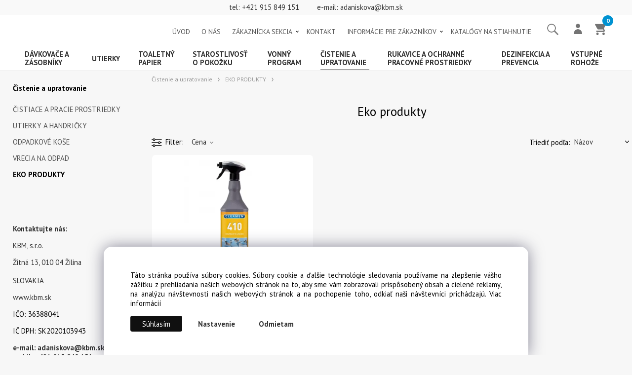

--- FILE ---
content_type: text/html; charset=UTF-8
request_url: https://profesionalnahygiena.sk/cistenie-a-upratovanie/eko-produkty/c3
body_size: 7262
content:
<!DOCTYPE html>
<html lang="sk">
<head>
  <meta charset="utf-8">
  <title>Čistenie a upratovanie | EKO PRODUKTY | profesionalnahygiena.sk</title>
  <meta content="width=device-width,initial-scale=1.0" name="viewport">
  <link rel="stylesheet" href="/eshop/scripts/ce_cms.min.css?t=4">
  <link rel="stylesheet" href="/eshop/scripts/ce/controls.min.css?t=3">
  <link href="https://fonts.googleapis.com/css2?family=PT+Sans:ital,wght@0,400;0,700;1,400;1,700&display=swap" rel="stylesheet">
  <link rel="stylesheet" href="/template/eshop/scripts_clean10/eshop_main.min.css?t=9">
  <link rel="stylesheet" href="/template/eshop/scripts_clean10/clickeshopmenu/menu.min.css?t=12" >
   <style> .tag_color1{ background-color:#67379d; color:#ffffff; } .tag_color2{ background-color:#56a9de; color:#ffffff; } .tag_color3{ background-color:#c49d07; color:#ffffff; } .tag_color9{ background-color:#67379d; color:#ffffff; } .tag_color13{ background-color:#ff0000; color:#ffffff; } .tag_color7{ background-color:#f36722; color:#ffffff; } .tag_color11{ background-color:#ff0000; color:#ffffff; } .tag_color5{ background-color:#a1c132; color:#ffffff; }</style>
<meta name="description" content="Eco produkty používané na čistenie a upratovanie. Produkty určené na upratovanie ekologicky neškodné a biologicky odbúrateľné." >
<meta name="keywords" content="Čistenie a upratovanie | EKO PRODUKTY" >
<meta property="og:title" content="Čistenie a upratovanie | EKO PRODUKTY | profesionalnahygiena.sk">
<meta property="og:description" content="Eco produkty používané na čistenie a upratovanie. Produkty určené na upratovanie ekologicky neškodné a biologicky odbúrateľné.">
<link rel="canonical" href="https://profesionalnahygiena.sk/cistenie-a-upratovanie/eko-produkty/c3" >
<meta name="robots" content="index,follow">
<script>window.dataLayer = window.dataLayer || []; window.dataLayer.push({"event": "page_view","ecommerce": { "category": { "id":3, "name":"EKO PRODUKTY", "path":"Čistenie a upratovanie &gt; EKO PRODUKTY"}} });</script>
<link rel="stylesheet" href="/storage/scripts/custom.css" />
<script>
window.data_ce_cookie_consent =
{ btn_ok: "Súhlasím", btn_no: "Odmietam", btn_stgs: "Nastavenie",
info_text:
"Táto stránka používa súbory cookies. Súbory cookie a ďalšie technológie sledovania používame na zlepšenie vášho zážitku z prehliadania našich webových stránok na to, aby sme vám zobrazovali prispôsobený obsah a cielené reklamy, na analýzu návštevnosti našich webových stránok a na pochopenie toho, odkiaľ naši návštevníci prichádzajú. <a href='/obchodne-podmienky/m660'>Viac informácií</a>"
};
</script></head>
<body class="bodyClass" id="page_product_out" >
<div class="wrapper">
<header class="header">
  <div id="pageHeaderContent" class="editContent"><div class="no_mobile" style="background-color: #f9f9f9; line-height: 30px;">
<div class="effect-light" style="text-align: center;">tel: <a href="tel:00421915849151">+421 915 849 151</a>&nbsp;&nbsp;&nbsp;&nbsp;&nbsp;&nbsp;&nbsp;&nbsp; e-mail: <a href="mailto:adaniskova@kbm.sk">adaniskova@kbm.sk</a></div>
</div>
<p>&nbsp;</p></div>
  <span id="responsive_menu_main_trg" class="responsive_menu_main_trg">Produkty</span>
  <div class="headerComponents">
    <nav id="ce_menu" class="ce_menu menuClass mainMenuStyle"><ul id="m1"><li id="m0"><a href="/">ÚVOD</a></li><li id="m661"><a href="/o-nas/m661">O NÁS</a></li><li id="m210"><a href="/eshop/login.php">ZÁKAZNÍCKA SEKCIA</a><ul><li id="m149"><a href="/eshop/user.php">Zmena osobných údajov</a></li><li id="m150"><a href="/eshop/order_history.php">Prehľad objednávok</a></li></ul></li><li id="m215"><a href="/kontakt/m215">KONTAKT</a></li><li id="m657"><a href="/informacie-pre-zakaznikov/m657">INFORMÁCIE PRE ZÁKAZNÍKOV</a><ul><li id="m660"><a href="/informacie-pre-zakaznikov/obchodne-podmienky/m660">Obchodné podmienky</a></li><li id="m667"><a href="/informacie-pre-zakaznikov/ochrana-osobnych-udajov-gdpr/m667">Ochrana osobných údajov GDPR</a></li><li id="m2"><a href="/informacie-pre-zakaznikov/reklamacny-poriadok/m2">Reklamačný poriadok</a></li></ul></li><li id="m665"><a href="/katalogy-na-stiahnutie/m665">KATALÓGY NA STIAHNUTIE</a></li></ul></nav>
    <div class="productSearch">
      <form action="/search/" method="get">
        <input id="txtb_searchProduct" name="txtb_searchProduct" type="search" class="txtbSearchProduct" value="" placeholder="Sem napíšte, čo hľadáte" required="required" maxlength="200" minlength="3">
        <input class="txtbSearchButton" type="submit" title="Sem napíšte, čo hľadáte" value="">
      </form>
    </div>
    <div class="divLogin" id="loginUser">
      <a class="loginLink" href="/login/" title="Prihlásenie"> </a>
    </div>
    <div class="shoppingCart" id="shoppingCart">
      <a class="shoppingCartIn" href="/cart/" data-title="zobraziť nákupný košík" rel="nofollow" aria-label="Košík"><div class="shoppingCartImg"></div>
        <span id="order_products_quantity">0</span></a>
    </div>
      </div>
</header>
<nav class="mainPanel">
  <div class="pageWidth mainPanelIn">
    <nav id="eshopCategory" class="eshopCategory"> <ul id="l1" class="sitemap"><li id="l202" class="hidenItem" style="display:none;"><a href="/kimberly-clark/c202">Kimberly Clark</a><ul><li id="l293"><a href="/kimberly-clark/davkovace/c293">Dávkovače</a></li><li id="l201"><a href="/kimberly-clark/utierky/c201">Utierky</a><ul><li id="l294"><a href="/kimberly-clark/utierky/skladane-utierky/c294">skladané utierky</a></li><li id="l295"><a href="/kimberly-clark/utierky/utierky-v-rolke/c295">utierky v rolke</a></li></ul></li><li id="l221"><a href="/kimberly-clark/toaletny-papier/c221">Toaletný papier</a><ul><li id="l296"><a href="/kimberly-clark/toaletny-papier/toaletny-papier-v-kotuci/c296">Toaletný papier v kotúči</a></li><li id="l297"><a href="/kimberly-clark/toaletny-papier/toaletny-papier-skladany/c297">Toaletný papier skladaný</a></li></ul></li><li id="l298"><a href="/kimberly-clark/starostlivost-o-pokozku/c298">Starostlivosť o pokožku</a></li></ul></li><li id="l199" class="hidenItem" style="display:none;"><a href="/tork/c199">Tork</a><ul><li id="l205"><a href="/tork/utierky/c205">Utierky</a></li><li id="l249"><a href="/tork/toaletny-papier/c249">Toaletný papier</a><ul><li id="l292"><a href="/tork/toaletny-papier/ps3-model-2011/c292">PS3 model 2011</a></li><li id="l291"><a href="/tork/toaletny-papier/ps2-model-2010/c291">PS2 model 2010</a></li></ul></li><li id="l250"><a href="/tork/davkovace/c250">Dávkovače</a><ul><li id="l314"><a href="/tork/davkovace/davkovace/c314">Dávkovače</a></li></ul></li><li id="l303"><a href="/tork/starostlivost-o-pokozku/c303">Starostlivosť o pokožku</a></li></ul></li><li id="l204" class="hidenItem" style="display:none;"><a href="/lucart/c204">Lucart</a><ul><li id="l304"><a href="/lucart/davkovace/c304">Dávkovače</a></li></ul></li><li id="l305"><a href="/davkovace-a-zasobniky/c305">Dávkovače a zásobníky</a><ul><li id="l327"><a href="/davkovace-a-zasobniky/davkovace-utierok/c327">DÁVKOVAČE UTIEROK</a><ul><li id="l326"><a href="/davkovace-a-zasobniky/davkovace-utierok/davkovac-skladanych-utierok/c326">Dávkovač skladaných utierok</a></li><li id="l325"><a href="/davkovace-a-zasobniky/davkovace-utierok/davkovac-utierok-v-rolke/c325">Dávkovač utierok v rolke</a></li><li id="l324"><a href="/davkovace-a-zasobniky/davkovace-utierok/davkovac-so-stredovym-odvijanim/c324">Dávkovač so stredovým odvíjaním</a></li></ul></li><li id="l328"><a href="/davkovace-a-zasobniky/davkovace-toaletneho-papiera/c328">DÁVKOVAČE TOALETNÉHO PAPIERA</a><ul><li id="l329"><a href="/davkovace-a-zasobniky/davkovace-toaletneho-papiera/davkovace-toaletneho-papiera-so-stredovym-odberom/c329">Dávkovače toaletného papiera so stredovým odberom</a></li><li id="l330"><a href="/davkovace-a-zasobniky/davkovace-toaletneho-papiera/davkovace-toaletneho-papiera-skladaneho/c330">Dávkovače toaletného papiera skladaného</a></li><li id="l331"><a href="/davkovace-a-zasobniky/davkovace-toaletneho-papiera/davkovace-toaletneho-papiera-v-rolke/c331">Dávkovače toaletného papiera v rolke</a></li></ul></li><li id="l332"><a href="/davkovace-a-zasobniky/davkovace-prostriedku-na-ruky/c332">DÁVKOVAČE PROSTRIEDKU NA RUKY</a><ul><li id="l333"><a href="/davkovace-a-zasobniky/davkovace-prostriedku-na-ruky/davkovace-mydla/c333">Dávkovače mydla</a></li><li id="l334"><a href="/davkovace-a-zasobniky/davkovace-prostriedku-na-ruky/davkovace-mydlovej-peny/c334">Dávkovače mydlovej peny</a></li><li id="l335"><a href="/davkovace-a-zasobniky/davkovace-prostriedku-na-ruky/davkovace-kremu/c335">Dávkovače krému</a></li><li id="l336"><a href="/davkovace-a-zasobniky/davkovace-prostriedku-na-ruky/davkovace-cistiacej-pasty-na-ruky/c336">Dávkovače čistiacej pasty na ruky</a></li><li id="l339"><a href="/davkovace-a-zasobniky/davkovace-prostriedku-na-ruky/davkovac-dezinfekcneho-prostriedku/c339">Dávkovač dezinfekčného prostriedku</a></li></ul></li><li id="l337"><a href="/davkovace-a-zasobniky/davkovace-teloveho-a-vlasoveho-prostriedku/c337">DÁVKOVAČE TELOVÉHO A VLASOVÉHO PROSTRIEDKU</a></li><li id="l338"><a href="/davkovace-a-zasobniky/zasobniky-na-multifunkcne-utierky/c338">ZÁSOBNÍKY NA MULTIFUNKČNÉ UTIERKY</a></li><li id="l340"><a href="/davkovace-a-zasobniky/zasobniky-gastro-servitkov/c340">ZÁSOBNÍKY GASTRO SERVÍTKOV</a></li></ul></li><li id="l306"><a href="/utierky/c306">Utierky</a><ul><li id="l312"><a href="/utierky/utierky-v-kotuci/c312">UTIERKY V KOTÚČI</a><ul><li id="l355"><a href="/utierky/utierky-v-kotuci/so-stredovym-odvijanim/c355">So stredovým odvíjaním</a></li><li id="l363"><a href="/utierky/utierky-v-kotuci/system-autocut/c363">Systém autocut</a></li></ul></li><li id="l313"><a href="/utierky/skladane-utierky/c313">SKLADANÉ UTIERKY</a></li><li id="l360"><a href="/utierky/multifunkcne-utierky/c360">MULTIFUNKČNÉ UTIERKY</a></li><li id="l361"><a href="/utierky/priemyselne-utierky/c361">PRIEMYSELNÉ UTIERKY</a></li><li id="l362"><a href="/utierky/gastro-servitky-a-vreckovky/c362">GASTRO SERVÍTKY A VRECKOVKY</a></li></ul></li><li id="l307"><a href="/toaletny-papier/c307">Toaletný papier</a><ul><li id="l310"><a href="/toaletny-papier/skladany-toaletny-papier/c310">SKLADANÝ TOALETNÝ PAPIER</a></li><li id="l311"><a href="/toaletny-papier/toaletny-papier-v-kotuci/c311">TOALETNÝ PAPIER V KOTÚČI</a></li></ul></li><li id="l308"><a href="/starostlivost-o-pokozku/c308">Starostlivosť o pokožku</a><ul><li id="l346"><a href="/starostlivost-o-pokozku/dezinfekcia-ruk/c346">DEZINFEKCIA RÚK</a></li><li id="l347"><a href="/starostlivost-o-pokozku/cistenie-ruk/c347">ČISTENIE RÚK</a><ul><li id="l341"><a href="/starostlivost-o-pokozku/cistenie-ruk/mydlova-pena/c341">Mydlová pena</a></li><li id="l342"><a href="/starostlivost-o-pokozku/cistenie-ruk/tekute-mydlo/c342">Tekuté mydlo</a></li><li id="l343"><a href="/starostlivost-o-pokozku/cistenie-ruk/sprejove-mydlo/c343">Sprejové mydlo</a></li></ul></li><li id="l348"><a href="/starostlivost-o-pokozku/sprchovy-a-vlasovy-sampon/c348">SPRCHOVÝ A VLASOVÝ ŠAMPÓN</a></li></ul></li><li id="l191"><a href="/vonny-program/c191">Vonný program</a><ul><li id="l300"><a href="/vonny-program/gelove-sitka-a-zavesky/c300">GÉLOVÉ SÍTKA A ZÁVESKY</a></li><li id="l301" class="hidenItem" style="display:none;"><a href="/vonny-program/vectair-osviezovace/c301">Vectair osviežovače</a></li><li id="l302"><a href="/vonny-program/elektronicke-osviezovace/c302">ELEKTRONICKÉ OSVIEŽOVAČE</a></li><li id="l354" class="hidenItem" style="display:none;"><a href="/vonny-program/mechanicke-osviezovace/c354">MECHANICKÉ OSVIEŽOVAČE</a></li><li id="l371"><a href="/vonny-program/spring-air-vonny-program/c371">SPRING AIR VONNÝ PROGRAM</a><ul><li id="l373"><a href="/vonny-program/spring-air-vonny-program/deo-mini-smart-naplne/c373">Deo mini Smart - náplne</a><ul><li id="l384"><a href="/vonny-program/spring-air-vonny-program/deo-mini-smart-naplne/vone-aromatherapy-line/c384">Vône Aromatherapy Line</a></li><li id="l385"><a href="/vonny-program/spring-air-vonny-program/deo-mini-smart-naplne/vone-delicatessen/c385">Vône Delicatessen</a></li><li id="l386"><a href="/vonny-program/spring-air-vonny-program/deo-mini-smart-naplne/vone-earth-line/c386">Vône Earth Line</a></li><li id="l387"><a href="/vonny-program/spring-air-vonny-program/deo-mini-smart-naplne/vone-exotic-fruits-line/c387">Vône Exotic Fruits Line</a></li><li id="l388"><a href="/vonny-program/spring-air-vonny-program/deo-mini-smart-naplne/vone-flowers-line/c388">Vône Flowers line</a></li><li id="l389"><a href="/vonny-program/spring-air-vonny-program/deo-mini-smart-naplne/vone-fresh-line/c389">Vône Fresh Line</a></li><li id="l390"><a href="/vonny-program/spring-air-vonny-program/deo-mini-smart-naplne/vone-premium-line/c390">Vône Premium Line</a></li><li id="l391"><a href="/vonny-program/spring-air-vonny-program/deo-mini-smart-naplne/vone-refreshing-line/c391">Vône Refreshing Line</a></li><li id="l392"><a href="/vonny-program/spring-air-vonny-program/deo-mini-smart-naplne/vone-reminiscent-line/c392">Vône Reminiscent line</a></li></ul></li><li id="l370"><a href="/vonny-program/spring-air-vonny-program/deo-mini-smart-davkovace/c370">Deo mini smart - dávkovače</a></li><li id="l374"><a href="/vonny-program/spring-air-vonny-program/ultra-scent-500ml/c374">Ultra Scent 500ml</a></li><li id="l375"><a href="/vonny-program/spring-air-vonny-program/ultra-scent-premium-200ml/c375">Ultra Scent Premium 200ml</a></li><li id="l376"><a href="/vonny-program/spring-air-vonny-program/ultra-scent-premium-50ml/c376">Ultra Scent Premium 50ml</a></li><li id="l377"><a href="/vonny-program/spring-air-vonny-program/luxusne-aroma-difuzery/c377">Luxusné aroma difuzéry</a></li><li id="l378"><a href="/vonny-program/spring-air-vonny-program/luxusne-vonne-sviecky/c378">Luxusné vonné sviečky</a></li><li id="l379"><a href="/vonny-program/spring-air-vonny-program/uno-dos-tres/c379">Uno Dos Tres</a></li><li id="l380"><a href="/vonny-program/spring-air-vonny-program/aero-diffusion-davkovace/c380">Aero Diffusion - dávkovače</a></li><li id="l381"><a href="/vonny-program/spring-air-vonny-program/aero-diffusion-naplne/c381">Aero Diffusion - náplne</a></li><li id="l382"><a href="/vonny-program/spring-air-vonny-program/osviezovac-cryptoscent/c382">Osviežovač Cryptoscent</a></li><li id="l383"><a href="/vonny-program/spring-air-vonny-program/cryptoscent-naplne/c383">Cryptoscent - náplne</a></li></ul></li></ul></li><li id="l299" class="hidenItem" style="display:none;"><a href="/hotelova-kozmetika/c299">Hotelová kozmetika</a><ul><li id="l364"><a href="/hotelova-kozmetika/vittore-de-conti/c364">Vittore de Conti</a></li><li id="l365"><a href="/hotelova-kozmetika/simple-and-pure/c365">Simple and Pure</a></li><li id="l366"><a href="/hotelova-kozmetika/nature-philosophy/c366">Nature Philosophy</a></li><li id="l367"><a href="/hotelova-kozmetika/forkids/c367">ForKids</a></li><li id="l368"><a href="/hotelova-kozmetika/easy-press/c368">Easy Press</a></li></ul></li><li id="l315"><a href="/cistenie-a-upratovanie/c315">Čistenie a upratovanie</a><ul><li id="l319"><a href="/cistenie-a-upratovanie/cistiace-a-pracie-prostriedky/c319">ČISTIACE A PRACIE PROSTRIEDKY</a></li><li id="l2"><a href="/cistenie-a-upratovanie/utierky-a-handricky/c2">UTIERKY A HANDRIČKY</a></li><li id="l317"><a href="/cistenie-a-upratovanie/odpadkove-kose/c317">ODPADKOVÉ KOŠE</a></li><li id="l318"><a href="/cistenie-a-upratovanie/vrecia-na-odpad/c318">VRECIA NA ODPAD</a></li><li id="l3"><a href="/cistenie-a-upratovanie/eko-produkty/c3">EKO PRODUKTY</a></li></ul></li><li id="l316"><a href="/rukavice-a-ochranne-pracovne-prostriedky/c316">Rukavice a ochranné pracovné prostriedky</a><ul><li id="l349"><a href="/rukavice-a-ochranne-pracovne-prostriedky/jednorazove-rukavice/c349">JEDNORÁZOVÉ RUKAVICE</a><ul><li id="l323"><a href="/rukavice-a-ochranne-pracovne-prostriedky/jednorazove-rukavice/polyetylenove-rukavice/c323">polyetylénové rukavice</a></li><li id="l322"><a href="/rukavice-a-ochranne-pracovne-prostriedky/jednorazove-rukavice/latexove-rukavice/c322">latexové rukavice</a></li><li id="l321"><a href="/rukavice-a-ochranne-pracovne-prostriedky/jednorazove-rukavice/vinylove-rukavice/c321">vinylové rukavice</a></li><li id="l320"><a href="/rukavice-a-ochranne-pracovne-prostriedky/jednorazove-rukavice/nitrilove-rukavice/c320">nitrilové rukavice</a></li></ul></li><li id="l350"><a href="/rukavice-a-ochranne-pracovne-prostriedky/pracovne-rukavice/c350">PRACOVNÉ RUKAVICE</a><ul><li id="l351"><a href="/rukavice-a-ochranne-pracovne-prostriedky/pracovne-rukavice/bavlnene-rukavice/c351">Bavlnené rukavice</a></li><li id="l352"><a href="/rukavice-a-ochranne-pracovne-prostriedky/pracovne-rukavice/povrstvene-rukavice/c352">Povrstvené rukavice</a></li><li id="l353"><a href="/rukavice-a-ochranne-pracovne-prostriedky/pracovne-rukavice/kozenne-rukavice/c353">Koženné rukavice</a></li></ul></li></ul></li><li id="l404"><a href="/dezinfekcia-a-prevencia/c404">Dezinfekcia a prevencia</a></li><li id="l405"><a href="/vstupne-rohoze/c405">Vstupné rohože</a></li></ul> </nav>
  </div>
</nav>
<div class="pageContent">
  <div class="pageWidth pageContentIn">
    <aside id="page_panel" class="pagePanel">
      <div class="categoryPanel" id="categoryPanel"></div>
      <div id="pageInformationPanel" class="pageInformationPanel editContent"><p>&nbsp;</p>
<div id="pageInformationPanel" class="pageInformationPanel editContent">
<p><strong>Kontaktujte nás:</strong></p>
<p>KBM, s.r.o.</p>
<p>Žitná 13, 010 04 Žilina</p>
<p>SLOVAKIA<span style="color: #000000; font-size: 18px;"><strong><br></strong></span></p>
<p><span style="color: #000000;"><a href="http://www.kbm.sk">www.kbm.sk</a><br></span></p>
<p><span style="color: #000000;">IČO: 36388041</span></p>
<p><span style="color: #000000;">IČ DPH: SK2020103943</span></p>
<p><strong>e-mail: <a href="mailto:adaniskova@kbm.sk">adaniskova@kbm.sk</a><a style="cursor: pointer;" href="mailto:email@email.com"><br></a>mobil: <a href="tel:00421915849151">+421 915 849 151</a></strong></p>
<p>&nbsp;</p>
<br>
<p><strong><img src="/storage/web/vlnky.png" alt="kontaktujte nás" width="177" height="38"></strong></p>
</div>
<p>&nbsp;</p>
<p><br><br></p></div>
      <br style="clear:both;">
    </aside>
    <main class="main" id="pan_main"><div id="page_product" data-id="3">
<div class="divProductInformation"> <a href="/cistenie-a-upratovanie/c315">Čistenie a upratovanie</a><a href="/cistenie-a-upratovanie/eko-produkty/c3">EKO PRODUKTY</a> </div>   <div class="productPageForm width1600 ce-centerH">
<div class="pageBodyCenter"><div id="pageCategoryEditContent" class="pageBodyCenterIn editContent"><h1>Eko produkty</h1></div></div><div class="products-view-tools ce-centerH" id="products-view-tools"><div class="c-toolbar"><div class="c-title">Filter<span class="f-count"></span></div><div class="c-filter-items"><div class="price-slider"><div class="s-title">Cena</div><div class="s-slider"><div class="s-txt"><label>Cena: <span class="s-price"></span></label></div><div class="slider-range"></div></div></div></div><div class="c-categories-link"><div class="ctg-title">Kategórie</div></div><div class="sorting-navigator"><label><span class="s-title" id="sortingNavigator_title">Triediť podľa:</span><select class="s-items" id="sortingNavigator" aria-labelledby="sortingNavigator_title"><optgroup label="Triediť podľa"><option selected="selected" value="name">Názov</option><option  value="name DESC">Názov Z-A</option><option  value="price">Cena</option><option  value="price DESC">Cena&darr;</option><option  value="custom">Odporúčania</option></optgroup></select></label></div></div></div><div id="divProductsView" class="divProductsView ce-centerH"><div id="divProductsViewList">
<a class="c-product" href="/cleamen-410-kupelna-s-leskom-1l-s-rozprasovacom/p67" data-id="67" ><span class="p-img"><img src="/images_upd/products/thumbs/7/ml98xhwz3yer.webp" alt="CLEAMEN 410 kúpeľňa s leskom 1L S ROZPRAŠOVAČOM" loading="lazy"></span><span class="p-subtitle" title="CLEAMEN 410 kúpeľňa s leskom 1L S ROZPRAŠOVAČOM">CLEAMEN 410 kúpeľňa s leskom 1L S ROZPRAŠOVAČOM</span><span class="p-desc">Prostriedok je určený na čistenie a leštenie povrchov v jednom kroku pri dosiahnutí maximálneho lesku bez šmúh.
Obsahuje veľmi jemné a neutrálne tenzidy </span><span class="p-tags"></span><span class="p-availability ">skladom</span><span class="p-price"><span>4.37 €</span> </span><span class="quick-container"><span class="wishlist_add" title="Pridať do obľúbených"></span><span class="quick_view" title="Rýchle zobrazenie"></span></span></a>
</div><input type="hidden" value="1" name="hid_number_pager_link" ><br style="clear:both;"></div>	</div>
<input type="hidden" name="hid_categoryId" id="hid_categoryId" value="3" >
<input type="hidden" name="hid_pageParamArr" id="hid_pageParamArr" value='{"pni":1,"sort":"name"}' >
  <input type="hidden" id="hid_pageParamStaticArr" value='{"filter_reset_txt":"zru\u0161i\u0165 vybran\u00e9 filtre","sort_default":"name"}' >
</div>
</main>
  </div>
</div>
<div id="pageInformationPanel_1" class="pageInformationPanel_1 editContent"><p style="text-align: center;">&nbsp;&nbsp;&nbsp;&nbsp; <img src="/storage/home/partneri/logo-econatural.png" alt="" width="175" height="34"> &nbsp; &nbsp;&nbsp; <img src="/storage/home/partneri/kc.png" alt="" width="95" height="35"> &nbsp;&nbsp; &nbsp; <img src="/storage/home/partneri/sca-tork-logo.jpg" alt="" width="80" height="43"> &nbsp;&nbsp; &nbsp; <img src="/storage/home/partneri/purell.png" alt="" width="120" height="44"> &nbsp;&nbsp; &nbsp; <img src="/storage/home/partneri/clinell.png" alt="" width="120" height="44"> &nbsp; &nbsp; <img src="/storage/home/partneri/hartmann.jpg" alt="" width="79" height="60"> &nbsp;&nbsp;&nbsp;&nbsp; <img src="/storage/home/partneri/proctor-gamble-ltd-1.jpg" alt="" width="101" height="41"> &nbsp;&nbsp;&nbsp;&nbsp;&nbsp; <img src="/storage/home/partneri/logo-reflexx.png" alt="" width="143" height="37"> &nbsp;&nbsp;&nbsp;&nbsp; <img src="/storage/home/partneri/32352_664__vyrp11_443vileda-logo-300-dpi.png" alt="" width="102" height="38"> &nbsp;&nbsp; <img src="/storage/lindstrom.jpg" alt="" width="174" height="36"></p></div>
<footer id="footer">
  <div class="pageFooter">
    <div id="pageFooterContent" class="pageFooterContent editContent"><div class="page-width" style="padding: 20px;">
<div>
<div class="page-width" style="background-color: #f0f8fb;">
<div class="column_block">
<div class="" style="background-color: #f0f8fb; width: 25%; margin: 0px; padding: 30px;">
<p><span style="font-size: 15px; color: #127aad;"><strong>Máte záujem o zasielanie informácií o novinkách a akciách?</strong></span></p>
</div>
<div class="" style="background-color: #f0f8fb; width: 55%; padding: 30px;">
<div><input id="emailInfoValue" class="emailInfoTextBox textBox" maxlength="200" type="email" value=""><a id="emailInfoLogin" href="/eshop/newsletter/"><span style="font-size: 16px;"><strong>Prihlásiť</strong></span></a></div>
<a id="emailInfoLogout" href="/eshop/newsletter/?a=g"><span style="color: #035376;">Odhlásiť</span></a></div>
</div>
</div>
<div class="page-width" style="width: 1600px;">
<p>&nbsp;</p>
<div class="column_block">
<div class="" style="width: 22%; margin-right: 2%;">
<p>&nbsp;</p>
<p><span style="color: #127aad; font-size: 14px;"><em>Hlavným cieľom našej firmy je znižovať náklady a zvyšovať kvalitu u našich zákazníkov. Vyberte si z množstva produktov určených pre hotelové a reštauračné zariadenia.<br></em></span></p>
<p style="text-align: right;"><span style="color: #127aad; font-size: 14px;"><em>&nbsp;</em></span></p>
</div>
<div class="" style="width: 23%; margin-right: 2%;">
<p><strong><span style="color: #4aacd7;">INFORMÁCIE PRE ZÁKAZNÍKOV</span></strong></p>
<p><a href="/informacie-pre-zakaznikov/obchodne-podmienky/m660" target="_blank" rel="noopener">Všeobecné obchodné podmienky</a></p>
<p><a href="/informacie-pre-zakaznikov/reklamacny-poriadok/m2" target="_blank" rel="noopener">Reklamačný poriadok</a></p>
<p><a href="/informacie-pre-zakaznikov/ochrana-osobnych-udajov/m667" target="_blank" rel="noopener">Zásady ochrany osobných údajov</a></p>
<p>&nbsp;</p>
</div>
<div class="" style="width: 23%; margin-right: 2%;">
<p><strong><span style="color: #4aacd7;">NAŠI DODÁVATELIA <br></span></strong></p>
<p>Lucart<br>Tork<br>Kimberly-Clark<br>Hartmann-Rico<br>Purell<br><br></p>
</div>
<div class="" style="width: 23%;">
<p><strong><span style="color: #4aacd7;">KONTAKT</span></strong></p>
<p>KBM, s.r.o.</p>
<p><span style="color: #808080;">Žitná 13, 010 04 Žilina</span></p>
<p><span style="color: #000000; font-size: 18px;"><span style="color: #808080;">SLOVAKIA</span><strong><br></strong></span></p>
<p><span style="color: #000000;"><a href="http://www.kbm.sk">www.kbm.sk</a><br></span></p>
<p><span style="color: #808080;">IČO: 36388041</span></p>
<p><span style="color: #808080;">IČ DPH: SK2020103943</span></p>
<p><span style="color: #808080;"><strong>e-mail: <a href="mailto:adaniskova@kbm.sk">adaniskova@kbm.sk</a><a style="cursor: pointer; color: #808080;" href="mailto:email@email.com"><br></a>mobil: <a href="tel:00421915849151">+421 915 849 151</a></strong></span></p>
</div>
</div>
<p>&nbsp;</p>
</div>
<div class="page-width" style="background-color: #4aacd7;">
<p style="text-align: center;"><span style="color: #ffffff;">© Copyright 2022, KBM, s.r.o. Všetky práva vyhradené</span></p>
</div>
</div>
</div></div>
    <div class="pageFooterCopyright"><a target="_blank" href="https://clickeshop.sk">Vytvorené systémom ClickEshop.sk</a></div>
  </div>
</footer>
</div>
<script src="/eshop/scripts/jquery3.min.js"></script>
<link rel="stylesheet" href="/eshop/scripts/image_gallery/css/lightbox.min.css" >
<script src="/eshop/scripts/mainscript.js?t=6"></script>
<script src="/template/eshop/scripts_clean10/clickeshopmenu/menu.js?t=10" ></script>
<script src="/eshop/scripts/ce/controls.js?t=3" ></script>
<script src="/eshop/scripts/image_gallery/js/lightbox.js"></script>
<script>ce_cart.post_cart();</script><script>ce_filter.inicializeProductFilter(); ce_product_view.inicializeNavigator( 4, 5, 4, 5, '€' ); ce_product.initProductListAnimations( document.getElementById("divProductsViewList") ); paging.initBtnMoreProducts();</script><script>paging.init( document.getElementById("pager_products") );</script><script>ce_product_view.initPost();</script><script>inicializeCurrency( "#currencyList", 11);</script></body>
</html>


--- FILE ---
content_type: text/css
request_url: https://profesionalnahygiena.sk/template/eshop/scripts_clean10/eshop_main.min.css?t=9
body_size: 4742
content:
.bodyClass{background-color:#f7f7f7;margin:0;padding:0}body,button,input,select,textarea{font-family:"PT Sans",Arial,sans-serif;font-size:.925rem;color:#333;font-weight:400}input,select,textarea{box-sizing:border-box;line-height:20px;color:#303030}html *{box-sizing:border-box}a{color:#333}.shoppingCartIn:hover,a,a:visited{text-decoration:none}a:hover{text-decoration:underline;color:#000}.c-product span,a *,h2 *,h3 *,img,label *{vertical-align:middle}img{border:0}h1,h2{font-size:1.7em;font-weight:400;color:#000;padding:10px 0 0;margin:0}h2{font-size:1.5em}h3,h4,h5{color:#000;font-size:1.3em}table{border-spacing:0;border-collapse:collapse}table td{padding:5px 2px;vertical-align:top}iframe{border:0;max-width:100%}input:focus{background-color:#fff9e0;border:1px solid #000}input:hover,select:hover,textarea:hover{border:1px solid #000}hr,input[type=button]:hover,input[type=submit]:hover{border:0}hr{color:#e0e0e0;background-color:#e0e0e0;height:1px;display:block;margin-top:20px;margin-bottom:20px}input[type=submit]{-webkit-appearance:none;appearance:none}.pageWidth{position:relative;margin:0 auto}.wrapper{margin:0 auto;max-width:1920px}#footer,.wrapper,.wrapper>*{position:relative}.header,.mainPanel{min-height:95px;max-width:100%;background-color:#fff}.mainPanel{border-bottom:1px solid #f0f0f0;min-height:40px;clear:both;position:relative;position:sticky;position:-webkit-sticky;top:0;z-index:7000}.pageContent{margin-top:10px}.footer{background-color:#e0e0e0;margin-top:40px;max-width:100%;clear:both}#footer{clear:both}.header p{margin:0;padding:1em 0}#page_product_out .pageContent{max-width:1600px;margin:0 auto}#page_home_out .pageContent,#page_link_out .pageContent{margin-top:0}#page_product_out .main{max-width:98%}#page_product_search_out .pagePanel{display:none}.pageContentIn{display:flex;flex-flow:row nowrap;position:relative}.pagePanel{order:1;flex:0 1 20%;margin-right:2%;margin-left:2%}.main{order:2;flex:1 1 76%;overflow-x:hidden;min-height:600px;margin:0 auto}#page_login_out .main,#page_user_out .main{padding-left:0;padding-right:0}.pagePanelHide{display:none}.pageMenuIn{display:flex;flex-wrap:wrap;justify-content:center}.pageFooterContent{margin:40px 0 0;min-height:200px}.pageFooterCopyright{position:absolute;right:0;bottom:0;text-align:center;left:0}.pageFooterCopyright a{color:#fff;mix-blend-mode:difference;font-size:85%}.main ul{list-style-type:square;margin-bottom:10px;margin-top:5px}.main li{margin-bottom:5px}.headerComponents{position:absolute;right:2.5%;bottom:10px;display:flex;align-items:center;z-index:10000}.pageCenterSmallWide{max-width:95%;margin-right:auto;margin-left:auto}.productSearch{position:relative;float:right;margin-right:10px;min-width:36px;height:35px;margin-top:-3px;z-index:10000}.productSearch .txtbSearchProduct:focus,.productSearch:hover .txtbSearchProduct{display:block;width:200px;border:1px solid #e0e0e0;background-color:#fff;opacity:1}.txtbSearchProduct{border:0;text-indent:10px;height:38px;background-color:transparent;opacity:0;font-style:oblique;font-size:13px;width:0;transition:all .5s ease}.txtbSearchButton{position:absolute;right:5px;top:3px;z-index:5;background:url(images/search_icon.png)center center no-repeat;border:0;cursor:pointer;height:30px;width:37px}.shoppingCart{z-index:11000;float:right;margin-right:15px;position:relative;padding-bottom:5px;padding-top:5px}.shoppingCartIn{position:relative;display:inline-block;text-align:right;width:32px;height:30px;color:#202020;font-size:.9em}.shoppingCartImg{position:absolute;top:0;z-index:10;width:32px;height:30px;background:url(images/cart_icon.png)0 center no-repeat}.shoppingCartIn>div:last-child{margin-left:35px;line-height:33px;padding-left:5px}.shoppingCart:hover .shoppingCartImg{background:url(images/cart_icon.png)-32px center no-repeat}#order_products_quantity{display:inline-block;height:22px;width:22px;line-height:22px;background-color:#6a0523;position:absolute;border-radius:50%;text-align:center;color:#fff;font-weight:700;margin-top:-15px;margin-left:-13px;z-index:1500;font-size:.9em}.category_res_main,.homeLink,.responsive_category_trg,.responsive_menu_main_trg{display:none}.pageTitle{font-size:1.5em;color:#000;margin:10px 0;text-align:center;clear:both}.divLogin{z-index:8;float:right;margin-right:15px}.divLogin a{color:#777;z-index:10;padding-bottom:5px}.divLogin a:hover,.divLogin a:hover span{color:#000}.divLogin .loginLink{display:inline-block;margin:0;width:30px;height:30px;background:url(images/user_icon.png)0 center no-repeat}.divLogin .loginLink:hover{background:url(images/user_icon.png)-28px center no-repeat}.pageInformationPanel{margin-top:15px}.pageInformationPanel img{max-width:100%;height:auto}.c-product,.divLogin a{position:relative;display:inline-block}.c-product{height:400px;padding:3px 10px 0;text-align:left;background-color:#fff;border:1px solid #f7f7f7;border-radius:8px}.c-product:hover{cursor:pointer;box-shadow:0 0 15px #e0e0e0}.c-product:hover img{transform:scale(1.15);z-index:1210}.c-product:hover .p-desc{display:block}.c-product:hover .p-desc:empty{display:none}.p-subtitle{top:240px;left:5px;color:#333;width:98%;z-index:1300;text-align:center;font-size:1rem;overflow:hidden;display:-webkit-box;-webkit-box-orient:vertical;-webkit-line-clamp:3;word-break:break-word}.p-img,.p-subtitle,.p-tags{position:absolute}.p-img,.p-img img{top:0;left:0;right:0;bottom:0;text-align:center;display:inline-block;padding:0}.p-img{width:100%;height:220px;overflow:hidden}.p-img img{max-height:90%;max-width:90%;position:absolute;vertical-align:middle;margin:auto;transition:all .7s ease;z-index:1200}.p-tags{left:10px;top:15px;font-weight:700;color:#777;z-index:1300;opacity:.8}.p-availability,.p-desc,.p-price{position:absolute;left:0;text-align:center;width:100%}.p-availability{bottom:20px;color:#555;font-size:13px}.p-desc,.p-price{color:#000}.p-price{font-size:115%;bottom:45px;z-index:1300;font-weight:700}.p-desc{bottom:20%;background-color:#e0e0e0;opacity:.9;padding:20px;font-size:13px;display:none;z-index:1500}.p-specialOffer{background-color:#efe255;padding:1px 6px 1px 4px;color:#000;font-weight:700;opacity:1}.c-product .list-price{text-decoration:line-through;font-size:75%;color:#707070;font-weight:400}#divProductsViewList,#mainPageProductsView{display:grid;grid-template-columns:auto auto auto auto;grid-gap:1rem}#divProductsViewList,#mainPageProductsView,.products-view-tools{max-width:1650px;margin-left:auto;margin-right:auto}.products-view-tools{clear:both;margin-top:20px}.divProductsView{clear:both;text-align:center}.divProductsView button{clear:both}#divProductsViewList td{padding-top:10px;padding-bottom:10px;text-align:left}#divProductsViewList td a,legend{font-weight:700}.div_more_products{width:100%;clear:both}.workspace-product-detail{max-width:1650px;margin:0 auto}.pageNavigatorHome{display:none}.divProductCategoryPath .navigationEshopName,.pageNavigator .navigationEshopName{margin-left:2%}.divProductCategoryPath,.divProductInformation,.pageNavigator{color:#999;font-size:82%;margin-top:10px}.divProductCategoryPath a,.divProductInformation a,.pageNavigator a{color:#999}.divProductCategoryPath:hover,.divProductCategoryPath:hover a,.divProductInformation:hover,.divProductInformation:hover a,.pageNavigator:hover,.pageNavigator:hover a{color:#101010}.divProductCategoryPath{margin-left:1.5%}.divProductInformation .navigationEshopName{margin-left:0}.productPageForm{clear:both}#emailInfoLogin,.pageBodyCenter h1{text-align:center}.pageBodyBottom{margin-bottom:20px}.pageBodyCenterIn{margin-top:25px}#page_home_out .pageBodyCenterIn{margin-top:0}.button{color:#fff;border:0;padding:6px 20px;background-color:#101010;min-width:60px;transition:all .2s ease;border-radius:4px}.button:hover{color:#fff;opacity:.75;cursor:pointer;text-decoration:none;background-color:#505050}.buttonArrowRight{background-image:url(images/arrow_link.png)no-repeat 95%center}.buttonArrowRight:hover{background-position:93%center}.buttonArrowLeft{background-image:url(images/arrow_link_left.png)no-repeat 5%center}.buttonArrowLeft:hover{background-position:7%center}.redStar{width:5px;height:5px;border-radius:50%;background:#e95420;display:inline-block;vertical-align:top;margin-left:2px;margin-top:.2rem;font-size:1rem}fieldset{border:1px solid #e5e5e5;margin:0 0 20px;padding:20px 20px 30px 25px;display:block;border-radius:4px}legend{color:#333;padding:5px 10px 3px;border:0;font-size:120%}.textBox,select{background-color:#fff;padding:6px 8px}.cartSelect option,option,textarea{background-color:#fff;padding:2px 8px}.textBox,select,textarea{border:1px solid #e0e0e0;border-radius:4px}.textBold,.trHeader{font-weight:700;color:#404040}.section{clear:both}.sectionTitle{padding:8px 0;width:95%;color:#333}.sectionTitleBlank{border-bottom:none;margin-bottom:5px}.sectionTitle a{color:#000}.sectionTitleTxt{margin-top:10px}.sectionIconInactive{background:url(images/right.png)96% 12px no-repeat}.sectionIconActive{background:url(images/expanded.png)96% 12px no-repeat}.lastViewSection{margin-bottom:30px}.lastViewSection .sectionTitle{cursor:pointer;border-bottom:1px solid #e9e9e9;min-height:30px;width:100%;transition:background-color .25s ease}.lastViewSection .sectionTitle:hover{background-color:#f0f0f0}.newsletter{max-width:450px;position:absolute;right:10px;top:0}.newsletterTitle{font-size:16px;color:#303030}.emailInfoTextBox{width:70%;text-indent:5px;line-height:20px;background:0 0;background-color:#fff;margin-right:5%}#emailInfoLogin{background-color:#969c9f;line-height:34px;display:inline-block;padding:5px 20px;color:#fff;min-width:80px}#emailInfoLogout{clear:both;display:inline-block;margin-top:5px;color:#505050}.divProductSpecial{width:100%;height:95px;float:left;position:relative;margin-top:15px;border-bottom:1px solid #e0e0e0}.divProdAccessoriesCategory{clear:both;overflow:auto;margin:10px 5px 30px}#productAccessoriesList{margin-top:20px}.productAccessories{display:flex;flex-wrap:wrap}.block_cart_accessories-popup{padding-top:10px;padding-bottom:10px;justify-content:center}.modal-content .productAccessories{justify-content:center}.prodAccessoriesCategory{float:left;width:100px;height:50px;padding:5px;margin:10px 10px 0 0;border:1px solid #e0e0e0;text-align:center;font-weight:700;position:relative}.productAssociated{margin-top:30px;text-align:center}.cartAccessories{margin-top:40px;padding-top:10px}.back_color2{background:0 0;color:#fff;background-color:#999}.back_color2:hover{color:#fff;opacity:.75;cursor:pointer;background-color:#404040}.img_wait{margin-left:15px;position:absolute}.fontBold{font-weight:700}.divCurrency{float:right;margin-right:10px;height:30px;margin-top:3px}.divCurrency,.divCurrency a{font-size:12px}.divCurrency p{margin:0;padding:0}.divDropdown{position:relative}.divDropdownActiveItem{float:left;padding:6px 15px;background:url(images/arrow_down.png)right center no-repeat;cursor:pointer}.divDropdownActiveItem:hover{text-decoration:underline}.divDropdownActiveItem img{position:absolute;margin-left:-25px}.divDropdownListTitle{font-weight:700}.divDropdownList{text-align:right;display:none;border:1px solid #e0e0e0;position:absolute;z-index:10000;top:20px;right:-5px;min-width:150px;background-color:#fff;padding:20px;color:#000}.divDropdownList a{color:#000;clear:both;float:right;padding-top:10px}.divDropdownListItems img{position:absolute;margin-left:-30px}.divDropdownClose{position:absolute;left:5px;top:5px;z-index:10000;cursor:pointer;width:18px}.productSpecialOfferId1{background-color:#56a9de;color:#fff}.productSpecialOfferId2{background-color:#fccd1b;color:#000}.productSpecialOfferId3{background-color:#a1c132;color:#000}.productSpecialOfferId4{background-color:#f36722;color:#fff}.productSpecialOfferId5{background-color:#67379d;color:#fff}.productSpecialOfferId6{background-color:#ef2929;color:#fff}.product_add_subtitle{margin-top:15px}.popupMessageParent{min-height:150px;display:table;width:100%}.popupMessageChild{display:table-row}.popupMessageText{display:table-cell;vertical-align:middle;text-align:center}.productDetailTop{margin-top:-20px;width:41%;float:right;margin-right:5px}.productDetailCenter{margin:0 auto}.productDetailCenterIn{min-height:300px}.productAddToCartButtons button,.productDetailBottom{margin-bottom:20px}.productDetailTitle{padding:16px 0 0;margin-bottom:10px;margin-top:20px}.divProductDetailLongText{min-height:200px;margin:0 10px}.divProductDetailImgPanel{float:left;width:55%;text-align:center;margin-top:30px}.divProductDetailImg{margin:20px 0;text-align:center}.divProductDetailImg img{max-width:95%;max-height:380px;transition:all .45s ease;mix-blend-mode:multiply}.divProductDetailImg img:hover{transform:scale(1.1)}.divProductDetailInformation{width:40%;text-align:left;float:right;margin:10px 10px 0 0}.divProductDetailAttributes{clear:both}.divProductDetailParameters .column_block>div{margin-bottom:10px}.divCartButton{margin:10px 0}.cartButton{border:0;margin-top:5px;color:#fff;padding:8px 30px;background-color:#101010;min-width:60px;transition:all .2s ease}.cartButton:hover{opacity:.75;cursor:pointer;text-decoration:none;background-color:#505050}.cartQuantity{border:1px solid #e0e0e0;border-radius:5px;text-align:center;width:40px;padding:8px;background:0 0}.cartEditTextBox,.cartSelect{border:1px solid #e9e9e9;background-color:#fff}.cartSelect{border-radius:5px;width:180px;padding:3px 0 1px 5px}.cartSelect option{text-indent:4px;padding:4px 10px}.cartEditTextBox{width:160px;float:left;margin-bottom:5px}#page_product_detail_out #productItemMetric{margin-right:15px}#page_product_detail_out .productDetailCenter{max-width:1600px;width:95%}#gallery{display:flex}#block_productMainImage{order:2;flex:1 1 70%;display:flex;align-items:center;justify-content:center}#product_gallery_images{order:1;display:flex;flex-direction:column;max-height:380px;flex:0 1 30%;text-align:center;overflow:auto}#product_gallery_images:empty{flex:none}.product_add_image{text-align:center}.product_add_image img{max-width:200px;max-height:80px;text-align:center}.productAddToCartButtons{margin-top:30px}@media only screen and (max-width:480px){.productAddToCartButtons button{width:100%}}.imageGallery{text-align:left;margin:0 0 15px}.imageGallery img{height:120px;max-width:170px;border:1px solid #f0f0f0;border-radius:2px;padding:5px;background-color:#fff}#gallery{overflow:hidden}.productDetailPriceVatTxt{color:#000;text-align:right}.productDetailPriceVatValue{font-weight:700;font-size:1.4rem;color:#000}#product_state.state_back_color2{padding:3px 0;color:#1d9524;font-weight:700}.cart_product_state.state_back_color2,.p-availability.state_back_color2{color:#1d9524}.cartOrderList,.cartOrderList td,.cartOrderList th{border-collapse:collapse;text-align:left;border-bottom:1px solid #eee}.cartOrderList{margin-top:25px}.cartOrderList td,.cartOrderList th{padding:15px}.cartOrderList td:first-child,.cartOrderList th:first-child{padding-left:0}.cartOrderList thead th{font-size:90%}.btn_duplicate,.btn_order_detail,.order_icon{font-size:0;width:26px;height:26px;display:block}.order_icon{background:url(images/printer.png)no-repeat center center;float:left}.btn_duplicate,.btn_order_detail{float:right}.btn_duplicate{background:url(images/btn_duplicate.png)no-repeat center center}.btn_order_detail{background:url(images/btn_detail.png)no-repeat center center;margin-right:25px}.divProductDetailPrice .trProductDetail{text-align:right}#block_product_stock{color:#303030}#block_product_stock td{padding:10px 0 10px 3px}.cartButtonDisableProductSellContact{margin-left:0;margin-top:15px}.cart_product_state{font-weight:700}.tab_productQuestion-block{margin:0 auto}div.packetery-branch-list select{background:0 0!important;border:1px solid #d0d0d0!important}.tabber .tabberNav{justify-content:center}.tabber .tabberNav>a.active{background:#f7f7f7}#shoppingCart .ce-related_window{margin-right:0;margin-top:3rem}@media only screen and (max-width:1360px){#divProductsViewList,#mainPageProductsView{grid-template-columns:auto auto auto}}@media only screen and (max-width:1000px){.pageWidth{width:auto;min-width:inherit;padding:0 5px}.headerComponents{width:auto}.p-desc{font-size:12px}}@media only screen and (max-width:800px){.cart_navigation,.divCurrency,.lastViewSection,.pageInformationPanel,.pageLeftPanel{display:none}.wrapper{display:block}.pageContentIn{display:block;padding-top:0}.c-product:hover .p-desc,.mainPanel{display:none}.main{overflow-x:hidden}#page_home_out .mainPanel{position:relative}.headerComponents{right:0;width:auto;bottom:0}.noscroll .headerComponents{bottom:auto;top:5px}.shoppingCart{margin-right:25px}#order_products_quantity{display:inline-block;font-weight:700;margin:0-20px;position:relative;background:0 0;font-size:.925rem}.productSearch{position:relative;top:0}#page_product_search_out .productSearch .txtbSearchProduct{display:block;width:180px;border:1px solid #e0e0e0;background-color:#fff;opacity:1}#divProductsViewList,#mainPageProductsView{grid-template-columns:auto auto auto}.p-subtitle{font-size:100%}.button,.cartButton{background-image:none;font-size:100%;padding-left:5px;padding-right:5px}.cartButton{padding-left:15px;padding-right:25px}.cartButtonContinueShop,.cartButtonOrderCheckout{margin:0;min-height:20px}.divProductInformation{display:none}.newsletter{position:static;margin-left:5px;text-align:center}#emailInfoLogin,.emailInfoTextBox{float:none;display:inline-block;text-align:center;padding-left:15px;padding-right:15px;margin-bottom:10px}#emailInfoLogout{background:0 0;float:none;display:inline-block}#block_product_detail_zoom_icon{display:none}.productDetailTop{margin-top:0;width:100%;float:none;text-align:center}.divProductDetailImgPanel,.divProductDetailInformation{float:none;clear:both;width:100%;margin-top:10px}.divProductDetailLongText{margin-left:0!important;margin-right:0!important}.pageFooterCopyright{right:auto;width:100%;text-align:center;position:relative;min-height:auto}}@media only screen and (max-width:480px){h1{font-size:1.6em}h2{font-size:1.3em}h3,h4,h5{font-size:1.15em}#divProductsViewList,#mainPageProductsView{grid-template-columns:auto auto}.divProductDetailImg img{max-height:350px}.c-product{height:280px}.c-product:hover .p-desc,.p-desc{display:none}.p-price{top:auto;bottom:30px;font-size:1rem}.p-img{height:150px}.p-subtitle{top:170px}.p-availability{bottom:10px}.productDetailTitle{margin-top:0}.textBox{max-width:100%}#gallery{display:block}#product_gallery_images{display:block;margin-top:20px}.tabber .tabberNav{justify-content:left}fieldset{padding:20px 10px}#page_cart_out .cart-panel-con .panel-form,#page_cart_out .panel-form{padding-right:10px;padding-left:10px}}

--- FILE ---
content_type: text/css
request_url: https://profesionalnahygiena.sk/template/eshop/scripts_clean10/clickeshopmenu/menu.min.css?t=12
body_size: 1267
content:
.menuClass a,.menuClass li,.menuClass ul{margin:0;padding:0;position:relative}.menuClass ul{list-style-type:none}.menuClass{position:relative;z-index:9500}.menuClass a:hover{text-decoration:underline}.menuClass>ul>li{display:block;float:left;padding-right:6px}.categoryPanel ul ul,.eshopCategory>ul>li>ul,.menuClass>ul>li>ul{display:none}.menuClass>ul>li>ul ul{padding-left:15px}.categoryPanel li.expanded>ul,.menuClass>ul>li ul li{display:block}.menuClass>ul>li:hover>ul{min-width:220px;position:absolute;left:0}.mainMenuStyle{margin-right:20px}.mainMenuStyle a{color:#505050;font-size:.925em;line-height:initial}.mainMenuStyle>ul>li{position:relative}.mainMenuStyle>ul>li>a{position:relative;padding:8px .5rem;transition:background-color .3s ease;border-left:1px solid transparent}.mainMenuStyle>ul>li>a:after{content:"";width:3px;height:3px;float:right;border:solid #000;border-width:0 0 1px 1px;display:inline-block;transform:rotate(-45deg);-webkit-transform:rotate(-45deg);margin-top:7px;margin-right:2px;transition:all .3s ease}.mainMenuStyle>ul>li>a:only-child:after{content:none}.mainMenuStyle>ul>li>a:only-child:hover{border-left-color:transparent}.mainMenuStyle>ul>li:hover>a:after{transform:rotate(-225deg)}.mainMenuStyle>ul>li:hover>a{background-color:#fff;color:#000;border-left-color:#f0f0f0}.mainMenuStyle>ul ul li a:hover{color:#000}.mainMenuStyle .menuShow{display:block;background-color:#fff;margin-top:5px;padding:0 10px;border-radius:0 0 3px 3px;max-height:450px;overflow-y:auto;border:1px solid #f0f0f0;border-top:none}.mainMenuStyle>ul>li ul li{margin:10px 0}.mainMenuStyle>ul li ul li a{color:#444;padding-top:4px;padding-bottom:4px;letter-spacing:1px}.mainMenuStyle>ul>li>ul>li:first-child{margin-top:15px}.mainMenuStyle>ul>li>ul>li:last-child{margin-bottom:15px}.menu-collapsePanel{max-height:20vh;overflow:hidden}@media only screen and (max-width:1200px){.menuClass>ul>li{padding-right:0}}@media only screen and (max-width:800px){.mainMenuStyle,.menuShow,.noscroll #pageHeaderContent{display:none}.responsive_menu_main_trg{display:inline-block;margin-right:2%;margin-left:2%;background:url(../images/responsive_menu.svg)no-repeat 0 center;background-size:26px 24px;width:24px;height:30px;line-height:28px;cursor:pointer;user-select:none;padding-left:35px}.noscroll .pageContent,.noscroll footer{visibility:hidden}.ceres_menu_main{padding-left:1%}.noscroll .ceres_menu_main{height:calc(100vh - 50px)}.noscroll .responsive_menu_main_trg{margin-top:5px}}.eshopCategory{position:relative;z-index:7000;width:100%;max-width:1650px;margin:0 auto}.eshopCategory li,.eshopCategory ul{margin:0;padding:0;list-style:none}.eshopCategory>ul{display:flex;justify-content:center;max-width:95%;margin-left:auto;margin-right:auto;align-items:center}.eshopCategory>ul>li{transition:all .3s ease;position:relative;margin:0 1.5%}.eshopCategory>ul>li:last-child{border-right-color:transparent}.eshopCategory>ul>li>a{padding:6px 0;display:inline-block;color:#303030;font-weight:700;border-bottom:1px solid transparent;line-height:1.2}.eshopCategory>ul>li:hover{text-decoration:none;background-color:#f0f0f0}.categoryPanel a,.eshopCategory>ul>li:hover a{text-decoration:none}.eshopCategory>ul>li.c-clicked-top>a{border-bottom:1px solid #000}.eshopCategoryHighlight{background-color:#cdbbac}.categoryPanel{width:100%;position:relative;margin-top:1rem}.categoryPanel li,.categoryPanel ul{margin:0;padding:0;list-style:none}.categoryPanel .inactiveItem a{color:#c30404;text-decoration:line-through}.categoryPanel a{color:#505050;padding:7px 5px 7px 0;display:block;transition:all .25s ease}.categoryPanel a:hover{text-indent:3px;text-decoration:underline}.categoryPanel>a{color:#000;font-weight:700;margin-bottom:10px;margin-top:1.2rem}.categoryPanel>:last-child{margin-bottom:50px}.categoryPanel>a:only-child{display:none}.categoryPanel li{position:relative;word-wrap:break-word}.categoryPanel li>a:not(:last-child):after{content:"";width:3px;height:3px;position:absolute;margin-left:1rem;margin-top:.55em;border:solid #000;border-width:0 0 1px 1px;display:inline-block;transform:rotate(-45deg);-webkit-transform:rotate(-45deg)}.categoryPanel li.selectedLi>a:not(:last-child):after{border-width:0 0 2px 2px}.categoryPanel li.selectedLi>a{font-weight:700;color:#000}.categoryPanel li li{margin-left:20px}.categoryPanel li li a{color:#555;padding:5px 0}.responsive_category{display:none}@media only screen and (max-width:1200px){.eshopCategory>ul>li{margin:0 1%}}@media only screen and (max-width:800px){.categoryPanel,.eshopCategory{display:none}}

--- FILE ---
content_type: text/css
request_url: https://profesionalnahygiena.sk/storage/scripts/custom.css
body_size: 517
content:
.divLogin .loginLink { background: url('/storage/scripts/icons/user.png') no-repeat; }
.divLogin .loginLink:hover {
    background: url('/storage/scripts/icons/user.png') -28px 0 no-repeat;
}

.txtbSearchButton { background: url('/storage/scripts/icons/search.png') no-repeat; }

.shoppingCartImg { background: url('/storage/scripts/icons/cart.png') no-repeat; }
.shoppingCart:hover .shoppingCartImg {
    background: url('/storage/scripts/icons/cart.png') -32px 0 no-repeat;
}

.eshopCategory > ul > li > a { letter-spacing: initial; text-transform: uppercase; }


#order_products_quantity { background-color: #0092D1; }





--- FILE ---
content_type: application/javascript; charset=utf-8
request_url: https://profesionalnahygiena.sk/template/eshop/scripts_clean10/clickeshopmenu/menu.js?t=10
body_size: 1087
content:
var ce_menu={windowResponsiveId:"cewin_reponsive",init:async function(){var e;!1===formExtend.isResponsive("tablet")&&(e=document.getElementById("ce_menu"),ce_menu.inicializeMenu(e,350),ce_menu.initRedrawWindow($(e))),document.getElementById("responsive_menu_main_trg").addEventListener("click",function(){ce_menu_nav.responsiveMenuDisplay(["eshopCategory","ce_menu"],"responsive_menu_main_trg","ceres_menu_main",!0),ce_menu_nav.initTreeList(document.getElementById(ce_menu_nav.windowResponsiveId))})},inicializeMenu:function(e,t){e.querySelectorAll(":scope >ul>li").forEach(function(e){var n=!0===formExtend.v_isCmsAdminOpen?e.querySelectorAll(":scope >ul>li"):e.querySelectorAll(":scope >ul>li:not(.hidenItem)");if(null===n||0===n.length)return!1;e.addEventListener("mouseenter",function(e){let n=e.target;e.target.data={delay:setTimeout(function(){n.querySelector(":scope >ul").classList.add("menuShow")},t)}}),e.addEventListener("mouseleave",function(e){e=e.target,void 0!==e.data&&void 0!==e.data.delay&&clearTimeout(e.data.delay),e=e.querySelector(":scope >ul");null!==e&&e.classList.remove("menuShow")})})},menuClose:function(){document.querySelectorAll(".menuShow").forEach(function(e){e.classList.remove("menuShow")}),ce_menu_nav.showParentWindow()},initRedrawWindow:function(n){var e=$("#pan_main");$(n).find("a").not('[data-link_type="E"]').off("click.ce").on("click.ce",function(){return ce_menu.menuClose(),formExtend.reloadWindow(e,$(this).attr("href"),function(e){e.inf_panel&&"N"===e.inf_panel?$("#page_panel").addClass("pagePanelHide"):$("#page_panel").removeClass("pagePanelHide"),ce_menu.initRedrawWindow(n)}),!1}),formExtend.initReloadWindowHistory(e,function(){ce_menu.initRedrawWindow(n)})}},ce_navigation={init:async function(e){if(null===e)return!1;let n=null;var t=document.getElementById("hid_categoryId");null!==t&&(n=t.value,ce_categories.initCategoryTablet()),formExtend.isResponsive("tablet")||(ce_categories.appendItemsToPanel(e),ce_navigation.expand(e),ce_navigation.initRedrawWindow(e),ce_categories.topLevelLiSelect(n,e))},expand:function(e){var n=document.getElementById("hid_categoryId");if(null===n)return!1;var n=n.value,t=document.getElementById("ll"+n);if(null===t)return!1;$(e).find(".expanded, .selectedLi").removeClass(),$("#ll"+n).addClass("expanded selectedLi");let i=t.parentElement;for(let e=0;e<200;e++){var a=i.nodeName.toLowerCase();if("ul"!==a&&"li"!==a||"l1"===i.id)break;"li"===a&&i.classList.add("expanded"),i=i.parentElement}},initRedrawWindow:function(n){if(null!==document.getElementById("page_product_search_out")||null!==document.getElementById("page_product_search_producer_out"))return!1;let e=document.getElementById("pan_main"),t=document.getElementById("page_panel"),i=($(n).find("a").not('[data-link_type="E"]').off("click.ce").on("click.ce",function(){return formExtend.reloadWindow(e,$(this).attr("href"),function(e){e.inf_panel&&"N"===e.inf_panel?t.classList.add("pagePanelHide"):t.classList.remove("pagePanelHide"),ce_navigation.expand(n)}),!1}),document.getElementById("eshopCategory"));$(i).find("a").not('[data-link_type="E"]').off("click.ce").on("click.ce",function(){return formExtend.reloadWindow(e,$(this).attr("href"),function(e){e.inf_panel&&"N"===e.inf_panel?t.classList.add("pagePanelHide"):t.classList.remove("pagePanelHide"),ce_categories.appendItemsToPanel($(n).get(0)),ce_navigation.initRedrawWindow(n);e=document.getElementById("hid_categoryId");null!==e&&ce_categories.topLevelLiSelect(e.value,i)}),!1}),formExtend.initReloadWindowHistory(e,function(){ce_navigation.initRedrawWindow(n)})}};ce_navigation.init(document.getElementById("categoryPanel")),document.addEventListener("DOMContentLoaded",()=>{0<$("#page_product_search_out").length&&$("#txtb_searchProduct").focus(),ce_menu.init(),"undefined"!=typeof ce_nav_fixed&&ce_nav_fixed.init()});